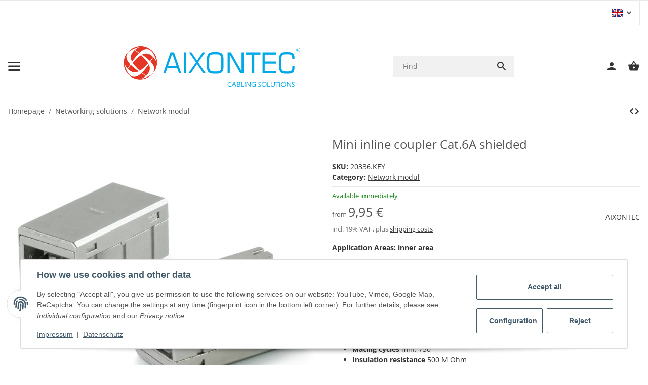

--- FILE ---
content_type: application/javascript
request_url: https://aixontec.com/static/1760518176/g=plugin_js_body&z=.js
body_size: -124
content:
if(window.MOLLIE_APPLEPAY_CHECK_URL){if(window.jQuery){$(function(){const setApplePayStatus=function(status){$.ajax(window.MOLLIE_APPLEPAY_CHECK_URL,{method:'POST',contentType:"application/x-www-form-urlencoded; charset=UTF-8",data:{available:status}});}
setApplePayStatus(window.ApplePaySession&&window.ApplePaySession.canMakePayments()?1:0);});}else if(window.console.warn){console.warn('jQuery not loaded as yet, ApplePay not available!');}}